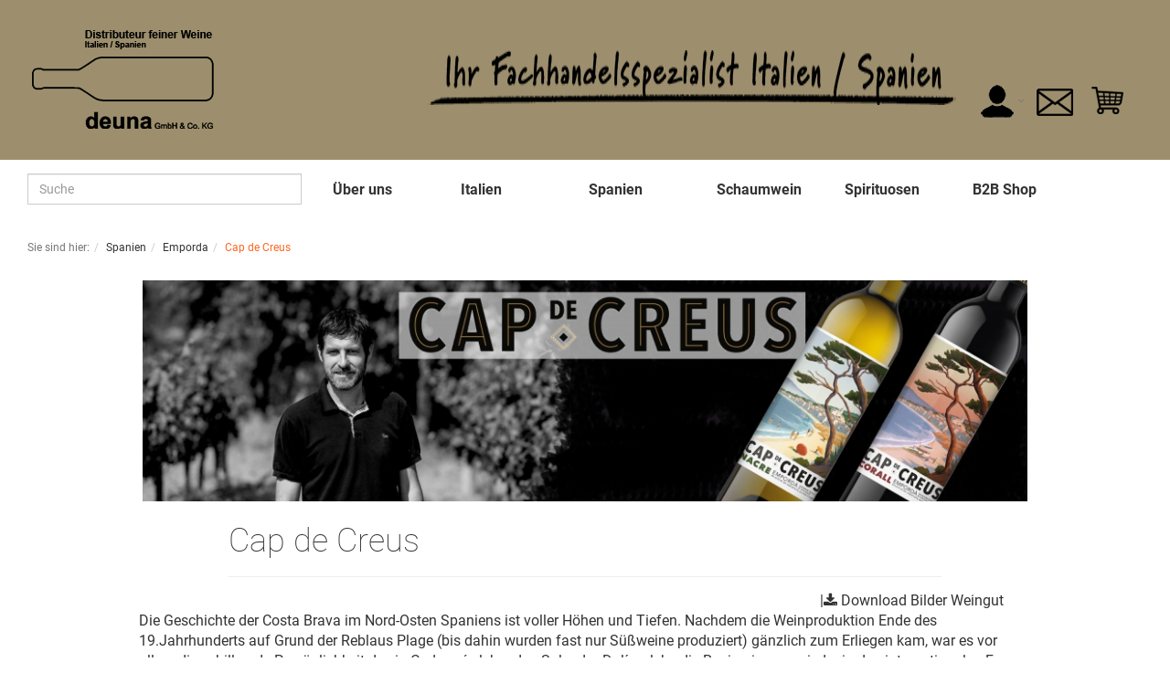

--- FILE ---
content_type: text/html; charset=UTF-8
request_url: https://www.deuna.de/Spanien/Emporda/Cap-de-Creus/?ldtype=infogrid&_artperpage=9&listorderby=oxtitle&listorder=desc&pgNr=0&cl=alist&searchparam=&cnid=565
body_size: 5270
content:
<!DOCTYPE html>
<html lang="de" >
    <head>
                <!-- Link Swiper's CSS -->
        <link rel="stylesheet"  href="https://cdn.jsdelivr.net/npm/swiper/swiper-bundle.min.css"/>
        <!-- Swiper JS -->
        <script src="https://cdn.jsdelivr.net/npm/swiper/swiper-bundle.min.js"></script>

        
                        <meta http-equiv="X-UA-Compatible" content="IE=edge"><meta name="viewport" id="Viewport" content="width=device-width, initial-scale=1, maximum-scale=1, minimum-scale=1, user-scalable=no"><meta http-equiv="Content-Type" content="text/html; charset=UTF-8"><title>deuna GmbH KG | Cap de Creus | Distributeur von Weinen aus Italien und Spanien</title><meta name="description" content="Emporda - Cap de Creus. deuna GmbH KG"><meta name="keywords" content="spanien, emporda, cap, de, creus"><meta property="og:site_name" content="https://www.deuna.de/"><meta property="og:title" content="deuna GmbH KG | Cap de Creus | Distributeur von Weinen aus Italien und Spanien"><meta property="og:description" content="Emporda - Cap de Creus. deuna GmbH KG"><meta property="og:type" content="website"><meta property="og:image" content="https://www.deuna.de/out/deuna_2022/img/basket.png"><meta property="og:url" content="https://www.deuna.de/"><link rel="canonical" href="https://www.deuna.de/Spanien/Emporda/Cap-de-Creus/"><!-- iOS Homescreen Icon (version < 4.2)--><link rel="apple-touch-icon-precomposed" media="screen and (resolution: 163dpi)" href="https://www.deuna.de/out/deuna_2022/img/favicons/favicon_512x512.png" /><!-- iOS Homescreen Icon --><link rel="apple-touch-icon-precomposed" href="https://www.deuna.de/out/deuna_2022/img/favicons/favicon_512x512.png" /><!-- iPad Homescreen Icon (version < 4.2) --><link rel="apple-touch-icon-precomposed" media="screen and (resolution: 132dpi)" href="https://www.deuna.de/out/deuna_2022/img/favicons/favicon_512x512.png" /><!-- iPad Homescreen Icon --><link rel="apple-touch-icon-precomposed" sizes="72x72" href="https://www.deuna.de/out/deuna_2022/img/favicons/favicon_512x512.png" /><!-- iPhone 4 Homescreen Icon (version < 4.2) --><link rel="apple-touch-icon-precomposed" media="screen and (resolution: 326dpi)" href="https://www.deuna.de/out/deuna_2022/img/favicons/favicon_512x512.png" /><!-- iPhone 4 Homescreen Icon --><link rel="apple-touch-icon-precomposed" sizes="114x114" href="https://www.deuna.de/out/deuna_2022/img/favicons/favicon_512x512.png" /><!-- new iPad Homescreen Icon and iOS Version > 4.2 --><link rel="apple-touch-icon-precomposed" sizes="144x144" href="https://www.deuna.de/out/deuna_2022/img/favicons/favicon_512x512.png" /><!-- Windows 8 --><meta name="msapplication-TileColor" content="#D83434"> <!-- Kachel-Farbe --><meta name="msapplication-TileImage" content="https://www.deuna.de/out/deuna_2022/img/favicons/favicon_512x512.png"><!-- Fluid --><link rel="fluid-icon" href="https://www.deuna.de/out/deuna_2022/img/favicons/favicon_512x512.png" title="deuna GmbH KG | Cap de Creus | Distributeur von Weinen aus Italien und Spanien" /><!-- Shortcut Icons --><link rel="shortcut icon" href="https://www.deuna.de/out/deuna_2022/img/favicons/favicon.ico?rand=1" type="image/x-icon" /><link rel="icon" href="https://www.deuna.de/out/deuna_2022/img/favicons/favicon_16x16.png" sizes="16x16" /><link rel="icon" href="https://www.deuna.de/out/deuna_2022/img/favicons/favicon_32x32.png" sizes="32x32" /><link rel="icon" href="https://www.deuna.de/out/deuna_2022/img/favicons/favicon_48x48.png" sizes="48x48" /><link rel="icon" href="https://www.deuna.de/out/deuna_2022/img/favicons/favicon_64x64.png" sizes="64x64" /><link rel="icon" href="https://www.deuna.de/out/deuna_2022/img/favicons/favicon_128x128.png" sizes="128x128" /><!--link href='https://fonts.googleapis.com/css?family=Raleway:200,400,700,600' rel='stylesheet' type='text/css'-->

                <link rel="stylesheet" type="text/css" href="https://www.deuna.de/out/deuna_2022/src/css/styles.min.css?1761750505" />


        <!-- HTML5 shim and Respond.js IE8 support of HTML5 elements and media queries -->
        <!--[if lt IE 9]>
        <script src="https://oss.maxcdn.com/libs/html5shiv/3.7.0/html5shiv.js"></script>
        <script src="https://oss.maxcdn.com/libs/respond.js/1.4.2/respond.min.js"></script>
        <![endif]-->
    </head>
  <!-- OXID eShop Community Edition, Version 6, Shopping Cart System (c) OXID eSales AG 2003 - 2026 - https://www.oxid-esales.com -->
    <body class="cl-alist" style="background:#ffffff;">

        

    <div class="fullwidth-container">
            <div class="main-row">
                                        

            
        

    
    <header id="header">

        <div class="container-fluid">

            <div class="header-box">

                <div class="row">
                    <div class="col-xs-5 col-sm-6 col-md-4 logo-col">
                        
                                                                                                                <a href="https://www.deuna.de/index.php?force_sid=iqfogdm6b62mjpt8ls59ul7gq5&amp;" title="deuna GmbH KG">
                                <img src="https://www.deuna.de/out/deuna_2022/img/deuna_logo_header.png" alt="deuna GmbH KG" style="width:auto;max-width:200px;height:auto;max-height:115px;">
                            </a>
                        
                    </div>
                    <div class="col-xs-7 col-sm-6 col-md-4 col-md-push-4 menus-col">
                        
                            <div class="menu-dropdowns pull-right self_header_icons">
                                
                                                                        
                                
                                
                                                                        
                                

                                
                                                                                                                                                                                        <div class="btn-group service-menu showLogin">
    <button type="button" class="btn dropdown-toggle" data-toggle="dropdown" data-href="https://www.deuna.de/index.php?force_sid=iqfogdm6b62mjpt8ls59ul7gq5&amp;cl=account">
        
                           <img src="https://www.deuna.de/out/deuna_2022/img/nav_service_konto.png" alt="Anmelden" class="self_header_icon" title="Anmelden">
                                    


            <i class="fa fa-angle-down hidden-xs"></i>
        
    </button>
    <ul class="dropdown-menu dropdown-menu-right pull-right" role="menu">
        
            <li>
                <div class="row">
                    <div class="col-xs-12 col-sm-5 pull-right">
                        <div class="service-menu-box clearfix">
                            <div class="topPopList">
    
        <span class="lead">Konto</span>
        <div class="flyoutBox">
            <ul id="services" class="list-unstyled">
                
                    <li>
                        <a href="https://www.deuna.de/index.php?force_sid=iqfogdm6b62mjpt8ls59ul7gq5&amp;cl=account">Mein Konto</a>
                    </li>
                                        <li>
                        <a href="https://www.deuna.de/index.php?force_sid=iqfogdm6b62mjpt8ls59ul7gq5&amp;cl=account_noticelist"><span>Mein Merkzettel</span></a>
                                            </li>
                                                                            
            </ul>
        </div>
    
</div>                                                    </div>
                    </div>
                                            <div class="col-xs-12 col-sm-7">
                            <div class="service-menu-box clearfix">
                                    <form class="form" id="login" name="login" action="https://www.deuna.de/index.php?force_sid=iqfogdm6b62mjpt8ls59ul7gq5&amp;" method="post">
        <div id="loginBox" class="loginBox" >
            <input type="hidden" name="stoken" value="2BCAD7E9" /><input type="hidden" name="sid" value="iqfogdm6b62mjpt8ls59ul7gq5" />
<input type="hidden" name="lang" value="0" />
            <input type="hidden" name="cnid" value="565" />
<input type="hidden" name="ldtype" value="infogrid" />
<input type="hidden" name="actcontrol" value="alist" />
<input type="hidden" name="searchparam" value="" />

            <input type="hidden" name="fnc" value="login_noredirect">
            <input type="hidden" name="cl" value="alist">
                        <input type="hidden" name="pgNr" value="0">
            <input type="hidden" name="CustomError" value="loginBoxErrors">
            
            <span class="lead">Anmelden</span>

            <div class="form-group">
                <input id="loginEmail" type="email" name="lgn_usr" value="" class="form-control" placeholder="E-Mail-Adresse">
            </div>

            <div class="form-group">
                <div class="input-group">
                    <input id="loginPasword" type="password" name="lgn_pwd" class="form-control" value="" placeholder="Passwort">
                    <span class="input-group-btn">
                        <a class="forgotPasswordOpener btn btn-default" href="https://www.deuna.de/index.php?force_sid=iqfogdm6b62mjpt8ls59ul7gq5&amp;cl=forgotpwd" title="Passwort vergessen?">?</a>
                    </span>
                </div>
            </div>

                            <div class="checkbox">
                    <label>
                        <input type="checkbox" class="checkbox" value="1" name="lgn_cook" id="remember"> Passwort merken
                    </label>
                </div>
            
            <button type="submit" class="btn btn-primary">Anmelden</button>

                            <a class="btn" id="registerLink" role="button" href="https://www.deuna.de/index.php?force_sid=iqfogdm6b62mjpt8ls59ul7gq5&amp;cl=register" title="Registrieren">Registrieren</a>
            
            

        </div>
    </form>
                            </div>
                        </div>
                                    </div>
            </li>
        
    </ul>
</div>

                                
                                <div class="self_header_contact">
                                    <a href="https://www.deuna.de/index.php?force_sid=iqfogdm6b62mjpt8ls59ul7gq5&amp;Kontakt" title="deuna GmbH KG">
                                    <img src="https://www.deuna.de/out/deuna_2022/img/header_icon_contact_1.png" alt="Kontakt" class="self_header_icon">
                                    </a>
                                </div>
                                
                                                                                                                                                                                        <div class="btn-group minibasket-menu">
    <button type="button" class="btn dropdown-toggle" data-toggle="dropdown" data-href="https://www.deuna.de/index.php?force_sid=iqfogdm6b62mjpt8ls59ul7gq5&amp;cl=basket">
        
    <img src="https://www.deuna.de/out/deuna_2022/img/header_icon_cart_1.png" alt="Warenkorb" class="">
                    
    </button>
    <ul class="dropdown-menu dropdown-menu-right pull-right" role="menu">
        
            <li>
                <div class="row">
                    <div class="col-xs-12 pull-right">
                        <div class="minibasket-menu-box">
                            

            
            <div class="alert alert-info">Der Warenkorb ist leer.</div>
        
    
                        </div>
                    </div>
                </div>
            </li>
        
    </ul>
</div>
                                
                            </div>
                        
                    </div>



                    <div class="col-xs-12 col-sm-12 col-md-4 col-md-pull-4 search-col self_header_slogan">
                        
                        <img src="https://www.deuna.de/out/deuna_2022/img/deuna_slogan_header.png" alt="deuna GmbH KG" class="self_header_slogan">

                    </div>
                </div>

            </div>
        </div>

        
                    <div class="row search-col">
            <div class="self-search-col">
            <form class="form search" role="form" action="https://www.deuna.de/index.php?force_sid=iqfogdm6b62mjpt8ls59ul7gq5&amp;" method="get" name="search">
            <input type="hidden" name="stoken" value="2BCAD7E9" /><input type="hidden" name="sid" value="iqfogdm6b62mjpt8ls59ul7gq5" />
<input type="hidden" name="lang" value="0" />
            <input type="hidden" name="cl" value="search">

            
                <div class="input-group">
                    
                        <input class="form-control" type="text" id="searchParam" name="searchparam" value="" placeholder="Suche">
                    

                                    </div>
            
        </form>
    </div>
            <div class="self_header_nav_cat"><ul>

<li><a href="/ueberdeuna">Über uns</a></li>

<li><a href="/italien">Italien</a></li>

<li><a href="/Spanien">Spanien</a></li>

<li><a href="/Schaumwein">Schaumwein</a></li>

<li><a href="/Spirituosen">Spirituosen</a></li>

<li><a href="/mein-konto">B2B Shop</a></li>




</ul></div>
        </div>
        

    </header>




    

    <div id="wrapper" >

        <div class="container-fluid">

            <div class="underdog">


                    

                <div class="content-box">

                                        
                    
    <div class="row"><div class="col-xs-12"><ol id="breadcrumb" class="breadcrumb" itemscope itemtype="http://schema.org/BreadcrumbList"><li class="text-muted">Sie sind hier:</li><li itemprop="itemListElement" itemscope itemtype="http://schema.org/ListItem"><a href="https://www.deuna.de/Spanien/?force_sid=iqfogdm6b62mjpt8ls59ul7gq5" title="Spanien" itemprop="item"><span itemprop="name">Spanien</span></a><meta itemprop="position" content="1" /></li><li itemprop="itemListElement" itemscope itemtype="http://schema.org/ListItem"><a href="https://www.deuna.de/Spanien/Emporda/?force_sid=iqfogdm6b62mjpt8ls59ul7gq5" title="Emporda" itemprop="item"><span itemprop="name">Emporda</span></a><meta itemprop="position" content="2" /></li><li itemprop="itemListElement" itemscope itemtype="http://schema.org/ListItem" class="active"><a href="https://www.deuna.de/Spanien/Emporda/Cap-de-Creus/?force_sid=iqfogdm6b62mjpt8ls59ul7gq5" title="Cap de Creus" itemprop="item"><span itemprop="name">Cap de Creus</span></a><meta itemprop="position" content="3" /></li></ol></div></div>
                    
                    
                        

                    <div class="row">
                        




                        <div class="col-xs-12 ">

                            <div id="content">
                                
                                
                                                                    
                    <img src="https://www.deuna.de/out/deuna_2022/img/spinner.gif" data-src="https://www.deuna.de/out/pictures/generated/category/thumb/1140_250_100/565_1.jpg" alt="Cap de Creus" class="categoryPicture img-responsive img-thumbnail">
        
        <div class="page-header">
                        <h1>
                Cap de Creus
                            </h1>
        </div>

                
    <div class="pull-right">|<i class="fa fa-download"></i> <a href="/Downloads/">Download Bilder Weingut</a></div>
    <div style="clear:both;"></div>
                        
                    <div id="catLongDescLocator" class="categoryDescription">Die Geschichte der Costa Brava im Nord-Osten Spaniens ist voller Höhen und Tiefen. Nachdem die Weinproduktion Ende des 19.Jahrhunderts auf Grund der Reblaus Plage (bis dahin wurden fast nur Süßweine produziert) gänzlich zum Erliegen kam, war es vor allem die schillernde Persönlichkeit des in Cadaqués lebenden Salvador Dalí welche die Region immer wieder in den internationalen Focus gerückt hat. Angezogen vom legendären Ruf Dalís und tief beeindruckt von der wunderschönen Küstenlandschaft an den Ausläufen der Pyrenäen besuchten in den 60er und 70er Jahren des 20. Jahrhunderts viele weltbekannte Künstler regelmäßig die Region. 1972 wurde die winzige D.O. Empordá gegründet Durch die Rückbesinnung auf autochthone Rebsorten und der Ausschöpfung des Potenzials des Schiefer und Granit durchzogenen Terroirs ist es der Bodega Joan Sardá mit der Lnie Cap de Creus nun gelungen Weine zu produzieren, die international ebenfalls für Aufsehen sorgen werden.</div>

                    <hr>
                

    
            
    

                                                                


                            

                            </div>

                        </div>

                                            </div>

                </div>

            </div>



            <div class="row">
                            </div>




        </div>

    </div>


    
            

    
    <footer id="footer">
        <div class="container-fluid">
            <div class="row">
                <div class="col-xs-12">
                    <div class="row">
                        <div class="footer-left-part">
                            
                                <section class="col-xs-12 col-sm-3 footer-box">
                                    <div class="h4 footer-box-title">Unternehmen</div>
                                    <div class="footer-box-content">
                                        <ul class="services list-unstyled">
                                        <li><a href="https://www.deuna.de/index.php?force_sid=iqfogdm6b62mjpt8ls59ul7gq5&amp;cl=contact">Über deuna</a></li>
                                        <li><a href="https://www.deuna.de/index.php?force_sid=iqfogdm6b62mjpt8ls59ul7gq5&amp;cl=contact">Anfahrt</a></li>
                                        <li><a href="https://www.deuna.de/index.php?force_sid=iqfogdm6b62mjpt8ls59ul7gq5&amp;cl=contact">Kontakt</a></li>
                                        </ul>
                                    </div>
                                </section>
                            
                            
                                <section class="col-xs-12 col-sm-3 footer-box">
                                    <div class="h4 footer-box-title">Rechtliches</div>
                                    <div class="footer-box-content">
                                        <ul class="services list-unstyled">
                                            <li><a href="/AGB/">AGB</a></li>
                                            <li><a href="/Impressum/">Impressum</a></li>
                                                                                        <li><a href="https://www.deuna.de/Datenschutz/?force_sid=iqfogdm6b62mjpt8ls59ul7gq5">Datenschutz</a></li>
                                            
                                        </ul>
                                    </div>
                                </section>
                            
                                                            
                                    <section class="col-xs-12 col-sm-3 footer-box footer-box-manufacturers">
                                        <div class="h4 footer-box-title">Service</div>
                                        <div class="footer-box-content">
                                            <ul class="services list-unstyled">
                                                <li><a href="/bezugsquellen/">Bezugsquelle</a></li>
                                                <li><a href="/newsletter/">Newsletter</a></li>
                                                <li><a href="/preislisten/">Preisliste</a></li>
                                                <li><a href="/Downloads/">Download</a></li>
                                            </ul>
                                        </div>
                                    </section>
                                
                                
                                    <section class="col-xs-12 col-sm-3 footer-box footer-box-categories">
                                        <div class="h4 footer-box-title">Bestellung</div>
                                        <div class="footer-box-content">
                                            <ul class="services list-unstyled">
                                                <li><a href="/Ab-Lager/">Ab Lager Deutschland</a></li>
                                                <li><a href="/Agenturgeschaeft/">Agenturgeschäft</a></li>
                                            </ul>
                                        </div>
                                    </section>
                                
                                                    </div>
                    </div>
                </div>

            </div>

            <div class="spacer"></div>

        </div>

    </footer>

            <div class="legal">
            <div class="container-fluid">
                <div class="legal-box">
                    <div class="row">
                        <section class="col-sm-12">
                            
                                <div>© 2023 deuna GmbH & Co. KG | Curt-Frenzel-Str. 10A | D-86167 Augsburg | Tel.: 0821-74 77 00 | Fax: 0821-74 77 025 | E-Mail: <a href="mailto:info@deuna.de">info@deuna.de</a></div><div>Öko Kontroll Nummer: DE - ÖKO - 037</div>
                            
                        </section>
                    </div>
                </div>
            </div>
        </div>
    




    
    

    <i class="fa fa-chevron-circle-up icon-4x" id="jumptotop"></i>

                            </div>
        </div>

        
        
        
            <script>
    var oFlow = oFlow || [];
    oFlow.i18n =
        {
            DD_FORM_VALIDATION_VALIDEMAIL:     "Bitte geben Sie eine gültige E-Mail-Adresse ein.",
            DD_FORM_VALIDATION_PASSWORDAGAIN:  "Die Passwörter stimmen nicht überein.",
            DD_FORM_VALIDATION_NUMBER:         "Bitte geben Sie eine Zahl ein.",
            DD_FORM_VALIDATION_INTEGER:        "Es sind keine Nachkommastellen erlaubt.",
            DD_FORM_VALIDATION_POSITIVENUMBER: "Bitte geben Sie eine positive Zahl ein.",
            DD_FORM_VALIDATION_NEGATIVENUMBER: "Bitte geben Sie eine negative Zahl ein.",
            DD_FORM_VALIDATION_REQUIRED:       "Bitte Wert angeben.",
            DD_FORM_VALIDATION_CHECKONE:       "Bitte wählen Sie mindestens eine Option.",
            DD_NAVIGATION_MORE:                "Mehr"
        };
</script>
            
            
            
        

        
        <!--[if gte IE 9]><style type="text/css">.gradient {filter:none;}</style><![endif]-->
        <script type="text/javascript" src="https://www.deuna.de/out/deuna_2022/src/js/libs/jquery.min.js?1685979271"></script>
<script type="text/javascript" src="https://www.deuna.de/out/deuna_2022/src/js/libs/jquery-ui.min.js?1685979271"></script>
<script type="text/javascript" src="https://www.deuna.de/out/deuna_2022/src/js/scripts.min.js?1685979240"></script>
<script type="text/javascript" src="https://www.deuna.de/out/deuna_2022/src/js/widgets/oxequalizer.min.js?1685979273"></script><script type='text/javascript'>$(window).load(function(){ if( !isMobileDevice() ) { oxEqualizer.equalHeight( $( '#content .subcatList .row .panel-body' ) ); } });</script>

                    


<script type="text/javascript">var sBaseUrl = 'https://www.deuna.de/index.php?force_sid=iqfogdm6b62mjpt8ls59ul7gq5&amp;';var sActCl = 'alist';</script>




        
        
    </body>
</html>